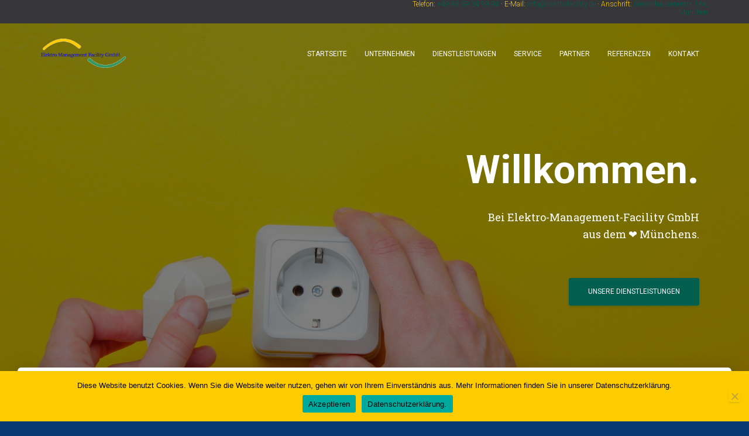

--- FILE ---
content_type: text/html; charset=UTF-8
request_url: https://elektro-facility.de/
body_size: 66371
content:
<!DOCTYPE html>
<html lang="de">

<head>
	<meta charset='UTF-8'>
	<meta name="viewport" content="width=device-width, initial-scale=1">
	<link rel="profile" href="http://gmpg.org/xfn/11">
		<meta name='robots' content='index, follow, max-image-preview:large, max-snippet:-1, max-video-preview:-1' />

	<!-- This site is optimized with the Yoast SEO plugin v26.6 - https://yoast.com/wordpress/plugins/seo/ -->
	<title>Willkommen. - Elektro-Management-Facility GmbH</title>
	<link rel="canonical" href="https://elektro-facility.de/" />
	<meta property="og:locale" content="de_DE" />
	<meta property="og:type" content="website" />
	<meta property="og:title" content="Willkommen. - Elektro-Management-Facility GmbH" />
	<meta property="og:description" content="Willkommen. Bei Elektro Management Facility GmbH." />
	<meta property="og:url" content="https://elektro-facility.de/" />
	<meta property="og:site_name" content="Elektro-Management-Facility GmbH" />
	<meta property="article:modified_time" content="2020-07-14T18:48:00+00:00" />
	<meta name="twitter:card" content="summary_large_image" />
	<script type="application/ld+json" class="yoast-schema-graph">{"@context":"https://schema.org","@graph":[{"@type":"WebPage","@id":"https://elektro-facility.de/","url":"https://elektro-facility.de/","name":"Willkommen. - Elektro-Management-Facility GmbH","isPartOf":{"@id":"https://elektro-facility.de/#website"},"about":{"@id":"https://elektro-facility.de/#organization"},"datePublished":"2020-04-02T14:42:37+00:00","dateModified":"2020-07-14T18:48:00+00:00","breadcrumb":{"@id":"https://elektro-facility.de/#breadcrumb"},"inLanguage":"de","potentialAction":[{"@type":"ReadAction","target":["https://elektro-facility.de/"]}]},{"@type":"BreadcrumbList","@id":"https://elektro-facility.de/#breadcrumb","itemListElement":[{"@type":"ListItem","position":1,"name":"Startseite"}]},{"@type":"WebSite","@id":"https://elektro-facility.de/#website","url":"https://elektro-facility.de/","name":"Elektro Management Facility GmbH","description":"Ihr Partner für professionelle Elektrotechnik","publisher":{"@id":"https://elektro-facility.de/#organization"},"potentialAction":[{"@type":"SearchAction","target":{"@type":"EntryPoint","urlTemplate":"https://elektro-facility.de/?s={search_term_string}"},"query-input":{"@type":"PropertyValueSpecification","valueRequired":true,"valueName":"search_term_string"}}],"inLanguage":"de"},{"@type":"Organization","@id":"https://elektro-facility.de/#organization","name":"Elektro Management Facility GmbH","url":"https://elektro-facility.de/","logo":{"@type":"ImageObject","inLanguage":"de","@id":"https://elektro-facility.de/#/schema/logo/image/","url":"https://elektro-facility.de/wp-content/uploads/2020/04/wp_emf_logo_2_200px.png","contentUrl":"https://elektro-facility.de/wp-content/uploads/2020/04/wp_emf_logo_2_200px.png","width":200,"height":69,"caption":"Elektro Management Facility GmbH"},"image":{"@id":"https://elektro-facility.de/#/schema/logo/image/"}}]}</script>
	<!-- / Yoast SEO plugin. -->


<link rel='dns-prefetch' href='//fonts.googleapis.com' />
<link rel="alternate" type="application/rss+xml" title="Elektro-Management-Facility GmbH &raquo; Feed" href="https://elektro-facility.de/feed/" />
<link rel="alternate" type="application/rss+xml" title="Elektro-Management-Facility GmbH &raquo; Kommentar-Feed" href="https://elektro-facility.de/comments/feed/" />
<link rel="alternate" title="oEmbed (JSON)" type="application/json+oembed" href="https://elektro-facility.de/wp-json/oembed/1.0/embed?url=https%3A%2F%2Felektro-facility.de%2F" />
<link rel="alternate" title="oEmbed (XML)" type="text/xml+oembed" href="https://elektro-facility.de/wp-json/oembed/1.0/embed?url=https%3A%2F%2Felektro-facility.de%2F&#038;format=xml" />
<style id='wp-img-auto-sizes-contain-inline-css' type='text/css'>
img:is([sizes=auto i],[sizes^="auto," i]){contain-intrinsic-size:3000px 1500px}
/*# sourceURL=wp-img-auto-sizes-contain-inline-css */
</style>
<style id='wp-emoji-styles-inline-css' type='text/css'>

	img.wp-smiley, img.emoji {
		display: inline !important;
		border: none !important;
		box-shadow: none !important;
		height: 1em !important;
		width: 1em !important;
		margin: 0 0.07em !important;
		vertical-align: -0.1em !important;
		background: none !important;
		padding: 0 !important;
	}
/*# sourceURL=wp-emoji-styles-inline-css */
</style>
<style id='wp-block-library-inline-css' type='text/css'>
:root{--wp-block-synced-color:#7a00df;--wp-block-synced-color--rgb:122,0,223;--wp-bound-block-color:var(--wp-block-synced-color);--wp-editor-canvas-background:#ddd;--wp-admin-theme-color:#007cba;--wp-admin-theme-color--rgb:0,124,186;--wp-admin-theme-color-darker-10:#006ba1;--wp-admin-theme-color-darker-10--rgb:0,107,160.5;--wp-admin-theme-color-darker-20:#005a87;--wp-admin-theme-color-darker-20--rgb:0,90,135;--wp-admin-border-width-focus:2px}@media (min-resolution:192dpi){:root{--wp-admin-border-width-focus:1.5px}}.wp-element-button{cursor:pointer}:root .has-very-light-gray-background-color{background-color:#eee}:root .has-very-dark-gray-background-color{background-color:#313131}:root .has-very-light-gray-color{color:#eee}:root .has-very-dark-gray-color{color:#313131}:root .has-vivid-green-cyan-to-vivid-cyan-blue-gradient-background{background:linear-gradient(135deg,#00d084,#0693e3)}:root .has-purple-crush-gradient-background{background:linear-gradient(135deg,#34e2e4,#4721fb 50%,#ab1dfe)}:root .has-hazy-dawn-gradient-background{background:linear-gradient(135deg,#faaca8,#dad0ec)}:root .has-subdued-olive-gradient-background{background:linear-gradient(135deg,#fafae1,#67a671)}:root .has-atomic-cream-gradient-background{background:linear-gradient(135deg,#fdd79a,#004a59)}:root .has-nightshade-gradient-background{background:linear-gradient(135deg,#330968,#31cdcf)}:root .has-midnight-gradient-background{background:linear-gradient(135deg,#020381,#2874fc)}:root{--wp--preset--font-size--normal:16px;--wp--preset--font-size--huge:42px}.has-regular-font-size{font-size:1em}.has-larger-font-size{font-size:2.625em}.has-normal-font-size{font-size:var(--wp--preset--font-size--normal)}.has-huge-font-size{font-size:var(--wp--preset--font-size--huge)}.has-text-align-center{text-align:center}.has-text-align-left{text-align:left}.has-text-align-right{text-align:right}.has-fit-text{white-space:nowrap!important}#end-resizable-editor-section{display:none}.aligncenter{clear:both}.items-justified-left{justify-content:flex-start}.items-justified-center{justify-content:center}.items-justified-right{justify-content:flex-end}.items-justified-space-between{justify-content:space-between}.screen-reader-text{border:0;clip-path:inset(50%);height:1px;margin:-1px;overflow:hidden;padding:0;position:absolute;width:1px;word-wrap:normal!important}.screen-reader-text:focus{background-color:#ddd;clip-path:none;color:#444;display:block;font-size:1em;height:auto;left:5px;line-height:normal;padding:15px 23px 14px;text-decoration:none;top:5px;width:auto;z-index:100000}html :where(.has-border-color){border-style:solid}html :where([style*=border-top-color]){border-top-style:solid}html :where([style*=border-right-color]){border-right-style:solid}html :where([style*=border-bottom-color]){border-bottom-style:solid}html :where([style*=border-left-color]){border-left-style:solid}html :where([style*=border-width]){border-style:solid}html :where([style*=border-top-width]){border-top-style:solid}html :where([style*=border-right-width]){border-right-style:solid}html :where([style*=border-bottom-width]){border-bottom-style:solid}html :where([style*=border-left-width]){border-left-style:solid}html :where(img[class*=wp-image-]){height:auto;max-width:100%}:where(figure){margin:0 0 1em}html :where(.is-position-sticky){--wp-admin--admin-bar--position-offset:var(--wp-admin--admin-bar--height,0px)}@media screen and (max-width:600px){html :where(.is-position-sticky){--wp-admin--admin-bar--position-offset:0px}}

/*# sourceURL=wp-block-library-inline-css */
</style><style id='global-styles-inline-css' type='text/css'>
:root{--wp--preset--aspect-ratio--square: 1;--wp--preset--aspect-ratio--4-3: 4/3;--wp--preset--aspect-ratio--3-4: 3/4;--wp--preset--aspect-ratio--3-2: 3/2;--wp--preset--aspect-ratio--2-3: 2/3;--wp--preset--aspect-ratio--16-9: 16/9;--wp--preset--aspect-ratio--9-16: 9/16;--wp--preset--color--black: #000000;--wp--preset--color--cyan-bluish-gray: #abb8c3;--wp--preset--color--white: #ffffff;--wp--preset--color--pale-pink: #f78da7;--wp--preset--color--vivid-red: #cf2e2e;--wp--preset--color--luminous-vivid-orange: #ff6900;--wp--preset--color--luminous-vivid-amber: #fcb900;--wp--preset--color--light-green-cyan: #7bdcb5;--wp--preset--color--vivid-green-cyan: #00d084;--wp--preset--color--pale-cyan-blue: #8ed1fc;--wp--preset--color--vivid-cyan-blue: #0693e3;--wp--preset--color--vivid-purple: #9b51e0;--wp--preset--color--accent: #005f4e;--wp--preset--color--background-color: #063971;--wp--preset--color--header-gradient: #ffcc00;--wp--preset--gradient--vivid-cyan-blue-to-vivid-purple: linear-gradient(135deg,rgb(6,147,227) 0%,rgb(155,81,224) 100%);--wp--preset--gradient--light-green-cyan-to-vivid-green-cyan: linear-gradient(135deg,rgb(122,220,180) 0%,rgb(0,208,130) 100%);--wp--preset--gradient--luminous-vivid-amber-to-luminous-vivid-orange: linear-gradient(135deg,rgb(252,185,0) 0%,rgb(255,105,0) 100%);--wp--preset--gradient--luminous-vivid-orange-to-vivid-red: linear-gradient(135deg,rgb(255,105,0) 0%,rgb(207,46,46) 100%);--wp--preset--gradient--very-light-gray-to-cyan-bluish-gray: linear-gradient(135deg,rgb(238,238,238) 0%,rgb(169,184,195) 100%);--wp--preset--gradient--cool-to-warm-spectrum: linear-gradient(135deg,rgb(74,234,220) 0%,rgb(151,120,209) 20%,rgb(207,42,186) 40%,rgb(238,44,130) 60%,rgb(251,105,98) 80%,rgb(254,248,76) 100%);--wp--preset--gradient--blush-light-purple: linear-gradient(135deg,rgb(255,206,236) 0%,rgb(152,150,240) 100%);--wp--preset--gradient--blush-bordeaux: linear-gradient(135deg,rgb(254,205,165) 0%,rgb(254,45,45) 50%,rgb(107,0,62) 100%);--wp--preset--gradient--luminous-dusk: linear-gradient(135deg,rgb(255,203,112) 0%,rgb(199,81,192) 50%,rgb(65,88,208) 100%);--wp--preset--gradient--pale-ocean: linear-gradient(135deg,rgb(255,245,203) 0%,rgb(182,227,212) 50%,rgb(51,167,181) 100%);--wp--preset--gradient--electric-grass: linear-gradient(135deg,rgb(202,248,128) 0%,rgb(113,206,126) 100%);--wp--preset--gradient--midnight: linear-gradient(135deg,rgb(2,3,129) 0%,rgb(40,116,252) 100%);--wp--preset--font-size--small: 13px;--wp--preset--font-size--medium: 20px;--wp--preset--font-size--large: 36px;--wp--preset--font-size--x-large: 42px;--wp--preset--spacing--20: 0.44rem;--wp--preset--spacing--30: 0.67rem;--wp--preset--spacing--40: 1rem;--wp--preset--spacing--50: 1.5rem;--wp--preset--spacing--60: 2.25rem;--wp--preset--spacing--70: 3.38rem;--wp--preset--spacing--80: 5.06rem;--wp--preset--shadow--natural: 6px 6px 9px rgba(0, 0, 0, 0.2);--wp--preset--shadow--deep: 12px 12px 50px rgba(0, 0, 0, 0.4);--wp--preset--shadow--sharp: 6px 6px 0px rgba(0, 0, 0, 0.2);--wp--preset--shadow--outlined: 6px 6px 0px -3px rgb(255, 255, 255), 6px 6px rgb(0, 0, 0);--wp--preset--shadow--crisp: 6px 6px 0px rgb(0, 0, 0);}:root :where(.is-layout-flow) > :first-child{margin-block-start: 0;}:root :where(.is-layout-flow) > :last-child{margin-block-end: 0;}:root :where(.is-layout-flow) > *{margin-block-start: 24px;margin-block-end: 0;}:root :where(.is-layout-constrained) > :first-child{margin-block-start: 0;}:root :where(.is-layout-constrained) > :last-child{margin-block-end: 0;}:root :where(.is-layout-constrained) > *{margin-block-start: 24px;margin-block-end: 0;}:root :where(.is-layout-flex){gap: 24px;}:root :where(.is-layout-grid){gap: 24px;}body .is-layout-flex{display: flex;}.is-layout-flex{flex-wrap: wrap;align-items: center;}.is-layout-flex > :is(*, div){margin: 0;}body .is-layout-grid{display: grid;}.is-layout-grid > :is(*, div){margin: 0;}.has-black-color{color: var(--wp--preset--color--black) !important;}.has-cyan-bluish-gray-color{color: var(--wp--preset--color--cyan-bluish-gray) !important;}.has-white-color{color: var(--wp--preset--color--white) !important;}.has-pale-pink-color{color: var(--wp--preset--color--pale-pink) !important;}.has-vivid-red-color{color: var(--wp--preset--color--vivid-red) !important;}.has-luminous-vivid-orange-color{color: var(--wp--preset--color--luminous-vivid-orange) !important;}.has-luminous-vivid-amber-color{color: var(--wp--preset--color--luminous-vivid-amber) !important;}.has-light-green-cyan-color{color: var(--wp--preset--color--light-green-cyan) !important;}.has-vivid-green-cyan-color{color: var(--wp--preset--color--vivid-green-cyan) !important;}.has-pale-cyan-blue-color{color: var(--wp--preset--color--pale-cyan-blue) !important;}.has-vivid-cyan-blue-color{color: var(--wp--preset--color--vivid-cyan-blue) !important;}.has-vivid-purple-color{color: var(--wp--preset--color--vivid-purple) !important;}.has-accent-color{color: var(--wp--preset--color--accent) !important;}.has-background-color-color{color: var(--wp--preset--color--background-color) !important;}.has-header-gradient-color{color: var(--wp--preset--color--header-gradient) !important;}.has-black-background-color{background-color: var(--wp--preset--color--black) !important;}.has-cyan-bluish-gray-background-color{background-color: var(--wp--preset--color--cyan-bluish-gray) !important;}.has-white-background-color{background-color: var(--wp--preset--color--white) !important;}.has-pale-pink-background-color{background-color: var(--wp--preset--color--pale-pink) !important;}.has-vivid-red-background-color{background-color: var(--wp--preset--color--vivid-red) !important;}.has-luminous-vivid-orange-background-color{background-color: var(--wp--preset--color--luminous-vivid-orange) !important;}.has-luminous-vivid-amber-background-color{background-color: var(--wp--preset--color--luminous-vivid-amber) !important;}.has-light-green-cyan-background-color{background-color: var(--wp--preset--color--light-green-cyan) !important;}.has-vivid-green-cyan-background-color{background-color: var(--wp--preset--color--vivid-green-cyan) !important;}.has-pale-cyan-blue-background-color{background-color: var(--wp--preset--color--pale-cyan-blue) !important;}.has-vivid-cyan-blue-background-color{background-color: var(--wp--preset--color--vivid-cyan-blue) !important;}.has-vivid-purple-background-color{background-color: var(--wp--preset--color--vivid-purple) !important;}.has-accent-background-color{background-color: var(--wp--preset--color--accent) !important;}.has-background-color-background-color{background-color: var(--wp--preset--color--background-color) !important;}.has-header-gradient-background-color{background-color: var(--wp--preset--color--header-gradient) !important;}.has-black-border-color{border-color: var(--wp--preset--color--black) !important;}.has-cyan-bluish-gray-border-color{border-color: var(--wp--preset--color--cyan-bluish-gray) !important;}.has-white-border-color{border-color: var(--wp--preset--color--white) !important;}.has-pale-pink-border-color{border-color: var(--wp--preset--color--pale-pink) !important;}.has-vivid-red-border-color{border-color: var(--wp--preset--color--vivid-red) !important;}.has-luminous-vivid-orange-border-color{border-color: var(--wp--preset--color--luminous-vivid-orange) !important;}.has-luminous-vivid-amber-border-color{border-color: var(--wp--preset--color--luminous-vivid-amber) !important;}.has-light-green-cyan-border-color{border-color: var(--wp--preset--color--light-green-cyan) !important;}.has-vivid-green-cyan-border-color{border-color: var(--wp--preset--color--vivid-green-cyan) !important;}.has-pale-cyan-blue-border-color{border-color: var(--wp--preset--color--pale-cyan-blue) !important;}.has-vivid-cyan-blue-border-color{border-color: var(--wp--preset--color--vivid-cyan-blue) !important;}.has-vivid-purple-border-color{border-color: var(--wp--preset--color--vivid-purple) !important;}.has-accent-border-color{border-color: var(--wp--preset--color--accent) !important;}.has-background-color-border-color{border-color: var(--wp--preset--color--background-color) !important;}.has-header-gradient-border-color{border-color: var(--wp--preset--color--header-gradient) !important;}.has-vivid-cyan-blue-to-vivid-purple-gradient-background{background: var(--wp--preset--gradient--vivid-cyan-blue-to-vivid-purple) !important;}.has-light-green-cyan-to-vivid-green-cyan-gradient-background{background: var(--wp--preset--gradient--light-green-cyan-to-vivid-green-cyan) !important;}.has-luminous-vivid-amber-to-luminous-vivid-orange-gradient-background{background: var(--wp--preset--gradient--luminous-vivid-amber-to-luminous-vivid-orange) !important;}.has-luminous-vivid-orange-to-vivid-red-gradient-background{background: var(--wp--preset--gradient--luminous-vivid-orange-to-vivid-red) !important;}.has-very-light-gray-to-cyan-bluish-gray-gradient-background{background: var(--wp--preset--gradient--very-light-gray-to-cyan-bluish-gray) !important;}.has-cool-to-warm-spectrum-gradient-background{background: var(--wp--preset--gradient--cool-to-warm-spectrum) !important;}.has-blush-light-purple-gradient-background{background: var(--wp--preset--gradient--blush-light-purple) !important;}.has-blush-bordeaux-gradient-background{background: var(--wp--preset--gradient--blush-bordeaux) !important;}.has-luminous-dusk-gradient-background{background: var(--wp--preset--gradient--luminous-dusk) !important;}.has-pale-ocean-gradient-background{background: var(--wp--preset--gradient--pale-ocean) !important;}.has-electric-grass-gradient-background{background: var(--wp--preset--gradient--electric-grass) !important;}.has-midnight-gradient-background{background: var(--wp--preset--gradient--midnight) !important;}.has-small-font-size{font-size: var(--wp--preset--font-size--small) !important;}.has-medium-font-size{font-size: var(--wp--preset--font-size--medium) !important;}.has-large-font-size{font-size: var(--wp--preset--font-size--large) !important;}.has-x-large-font-size{font-size: var(--wp--preset--font-size--x-large) !important;}
/*# sourceURL=global-styles-inline-css */
</style>
<style id='core-block-supports-inline-css' type='text/css'>
.wp-elements-3bab1cd0155487892de2165f0dfa0495 a:where(:not(.wp-element-button)){color:var(--wp--preset--color--header-gradient);}
/*# sourceURL=core-block-supports-inline-css */
</style>

<style id='classic-theme-styles-inline-css' type='text/css'>
/*! This file is auto-generated */
.wp-block-button__link{color:#fff;background-color:#32373c;border-radius:9999px;box-shadow:none;text-decoration:none;padding:calc(.667em + 2px) calc(1.333em + 2px);font-size:1.125em}.wp-block-file__button{background:#32373c;color:#fff;text-decoration:none}
/*# sourceURL=/wp-includes/css/classic-themes.min.css */
</style>
<link rel='stylesheet' id='cookie-notice-front-css' href='https://elektro-facility.de/wp-content/plugins/cookie-notice/css/front.min.css?ver=2.5.11' type='text/css' media='all' />
<link rel='stylesheet' id='hestia-clients-bar-css' href='https://elektro-facility.de/wp-content/plugins/themeisle-companion/obfx_modules/companion-legacy/assets/css/hestia/clients-bar.css?ver=3.0.3' type='text/css' media='all' />
<link rel='stylesheet' id='bootstrap-css' href='https://elektro-facility.de/wp-content/themes/hestia/assets/bootstrap/css/bootstrap.min.css?ver=1.0.2' type='text/css' media='all' />
<link rel='stylesheet' id='hestia-font-sizes-css' href='https://elektro-facility.de/wp-content/themes/hestia/assets/css/font-sizes.min.css?ver=3.3.3' type='text/css' media='all' />
<link rel='stylesheet' id='hestia_style-css' href='https://elektro-facility.de/wp-content/themes/hestia/style.min.css?ver=3.3.3' type='text/css' media='all' />
<style id='hestia_style-inline-css' type='text/css'>
div.wpforms-container-full .wpforms-form div.wpforms-field input.wpforms-error{border:none}div.wpforms-container .wpforms-form input[type=date],div.wpforms-container .wpforms-form input[type=datetime],div.wpforms-container .wpforms-form input[type=datetime-local],div.wpforms-container .wpforms-form input[type=email],div.wpforms-container .wpforms-form input[type=month],div.wpforms-container .wpforms-form input[type=number],div.wpforms-container .wpforms-form input[type=password],div.wpforms-container .wpforms-form input[type=range],div.wpforms-container .wpforms-form input[type=search],div.wpforms-container .wpforms-form input[type=tel],div.wpforms-container .wpforms-form input[type=text],div.wpforms-container .wpforms-form input[type=time],div.wpforms-container .wpforms-form input[type=url],div.wpforms-container .wpforms-form input[type=week],div.wpforms-container .wpforms-form select,div.wpforms-container .wpforms-form textarea,.nf-form-cont input:not([type=button]),div.wpforms-container .wpforms-form .form-group.is-focused .form-control{box-shadow:none}div.wpforms-container .wpforms-form input[type=date],div.wpforms-container .wpforms-form input[type=datetime],div.wpforms-container .wpforms-form input[type=datetime-local],div.wpforms-container .wpforms-form input[type=email],div.wpforms-container .wpforms-form input[type=month],div.wpforms-container .wpforms-form input[type=number],div.wpforms-container .wpforms-form input[type=password],div.wpforms-container .wpforms-form input[type=range],div.wpforms-container .wpforms-form input[type=search],div.wpforms-container .wpforms-form input[type=tel],div.wpforms-container .wpforms-form input[type=text],div.wpforms-container .wpforms-form input[type=time],div.wpforms-container .wpforms-form input[type=url],div.wpforms-container .wpforms-form input[type=week],div.wpforms-container .wpforms-form select,div.wpforms-container .wpforms-form textarea,.nf-form-cont input:not([type=button]){background-image:linear-gradient(#9c27b0,#9c27b0),linear-gradient(#d2d2d2,#d2d2d2);float:none;border:0;border-radius:0;background-color:transparent;background-repeat:no-repeat;background-position:center bottom,center calc(100% - 1px);background-size:0 2px,100% 1px;font-weight:400;transition:background 0s ease-out}div.wpforms-container .wpforms-form .form-group.is-focused .form-control{outline:none;background-size:100% 2px,100% 1px;transition-duration:0.3s}div.wpforms-container .wpforms-form input[type=date].form-control,div.wpforms-container .wpforms-form input[type=datetime].form-control,div.wpforms-container .wpforms-form input[type=datetime-local].form-control,div.wpforms-container .wpforms-form input[type=email].form-control,div.wpforms-container .wpforms-form input[type=month].form-control,div.wpforms-container .wpforms-form input[type=number].form-control,div.wpforms-container .wpforms-form input[type=password].form-control,div.wpforms-container .wpforms-form input[type=range].form-control,div.wpforms-container .wpforms-form input[type=search].form-control,div.wpforms-container .wpforms-form input[type=tel].form-control,div.wpforms-container .wpforms-form input[type=text].form-control,div.wpforms-container .wpforms-form input[type=time].form-control,div.wpforms-container .wpforms-form input[type=url].form-control,div.wpforms-container .wpforms-form input[type=week].form-control,div.wpforms-container .wpforms-form select.form-control,div.wpforms-container .wpforms-form textarea.form-control{border:none;padding:7px 0;font-size:14px}div.wpforms-container .wpforms-form .wpforms-field-select select{border-radius:3px}div.wpforms-container .wpforms-form .wpforms-field-number input[type=number]{background-image:none;border-radius:3px}div.wpforms-container .wpforms-form button[type=submit].wpforms-submit,div.wpforms-container .wpforms-form button[type=submit].wpforms-submit:hover{color:#fff;border:none}.home div.wpforms-container-full .wpforms-form{margin-left:15px;margin-right:15px}div.wpforms-container-full .wpforms-form .wpforms-field{padding:0 0 24px 0 !important}div.wpforms-container-full .wpforms-form .wpforms-submit-container{text-align:right}div.wpforms-container-full .wpforms-form .wpforms-submit-container button{text-transform:uppercase}div.wpforms-container-full .wpforms-form textarea{border:none !important}div.wpforms-container-full .wpforms-form textarea:focus{border-width:0 !important}.home div.wpforms-container .wpforms-form textarea{background-image:linear-gradient(#9c27b0,#9c27b0),linear-gradient(#d2d2d2,#d2d2d2);background-color:transparent;background-repeat:no-repeat;background-position:center bottom,center calc(100% - 1px);background-size:0 2px,100% 1px}@media only screen and(max-width:768px){.wpforms-container-full .wpforms-form .wpforms-one-half,.wpforms-container-full .wpforms-form button{width:100% !important;margin-left:0 !important}.wpforms-container-full .wpforms-form .wpforms-submit-container{text-align:center}}div.wpforms-container .wpforms-form input:focus,div.wpforms-container .wpforms-form select:focus{border:none}
.hestia-top-bar,.hestia-top-bar .widget.widget_shopping_cart .cart_list{background-color:#363537}.hestia-top-bar .widget .label-floating input[type=search]:-webkit-autofill{-webkit-box-shadow:inset 0 0 0 9999px #363537}.hestia-top-bar,.hestia-top-bar .widget .label-floating input[type=search],.hestia-top-bar .widget.widget_search form.form-group:before,.hestia-top-bar .widget.widget_product_search form.form-group:before,.hestia-top-bar .widget.widget_shopping_cart:before{color:#fff}.hestia-top-bar .widget .label-floating input[type=search]{-webkit-text-fill-color:#fff !important}.hestia-top-bar div.widget.widget_shopping_cart:before,.hestia-top-bar .widget.widget_product_search form.form-group:before,.hestia-top-bar .widget.widget_search form.form-group:before{background-color:#fff}.hestia-top-bar a,.hestia-top-bar .top-bar-nav li a{color:#fff}.hestia-top-bar ul li a[href*="mailto:"]:before,.hestia-top-bar ul li a[href*="tel:"]:before{background-color:#fff}.hestia-top-bar a:hover,.hestia-top-bar .top-bar-nav li a:hover{color:#eee}.hestia-top-bar ul li:hover a[href*="mailto:"]:before,.hestia-top-bar ul li:hover a[href*="tel:"]:before{background-color:#eee}
footer.footer.footer-black{background:#323437}footer.footer.footer-black.footer-big{color:#fff}footer.footer.footer-black a{color:#fff}footer.footer.footer-black hr{border-color:#5e5e5e}.footer-big p,.widget,.widget code,.widget pre{color:#5e5e5e}
:root{--hestia-primary-color:#005f4e}a,.navbar .dropdown-menu li:hover>a,.navbar .dropdown-menu li:focus>a,.navbar .dropdown-menu li:active>a,.navbar .navbar-nav>li .dropdown-menu li:hover>a,body:not(.home) .navbar-default .navbar-nav>.active:not(.btn)>a,body:not(.home) .navbar-default .navbar-nav>.active:not(.btn)>a:hover,body:not(.home) .navbar-default .navbar-nav>.active:not(.btn)>a:focus,a:hover,.card-blog a.moretag:hover,.card-blog a.more-link:hover,.widget a:hover,.has-text-color.has-accent-color,p.has-text-color a{color:#005f4e}.svg-text-color{fill:#005f4e}.pagination span.current,.pagination span.current:focus,.pagination span.current:hover{border-color:#005f4e}button,button:hover,.woocommerce .track_order button[type="submit"],.woocommerce .track_order button[type="submit"]:hover,div.wpforms-container .wpforms-form button[type=submit].wpforms-submit,div.wpforms-container .wpforms-form button[type=submit].wpforms-submit:hover,input[type="button"],input[type="button"]:hover,input[type="submit"],input[type="submit"]:hover,input#searchsubmit,.pagination span.current,.pagination span.current:focus,.pagination span.current:hover,.btn.btn-primary,.btn.btn-primary:link,.btn.btn-primary:hover,.btn.btn-primary:focus,.btn.btn-primary:active,.btn.btn-primary.active,.btn.btn-primary.active:focus,.btn.btn-primary.active:hover,.btn.btn-primary:active:hover,.btn.btn-primary:active:focus,.btn.btn-primary:active:hover,.hestia-sidebar-open.btn.btn-rose,.hestia-sidebar-close.btn.btn-rose,.hestia-sidebar-open.btn.btn-rose:hover,.hestia-sidebar-close.btn.btn-rose:hover,.hestia-sidebar-open.btn.btn-rose:focus,.hestia-sidebar-close.btn.btn-rose:focus,.label.label-primary,.hestia-work .portfolio-item:nth-child(6n+1) .label,.nav-cart .nav-cart-content .widget .buttons .button,.has-accent-background-color[class*="has-background"]{background-color:#005f4e}@media(max-width:768px){.navbar-default .navbar-nav>li>a:hover,.navbar-default .navbar-nav>li>a:focus,.navbar .navbar-nav .dropdown .dropdown-menu li a:hover,.navbar .navbar-nav .dropdown .dropdown-menu li a:focus,.navbar button.navbar-toggle:hover,.navbar .navbar-nav li:hover>a i{color:#005f4e}}body:not(.woocommerce-page) button:not([class^="fl-"]):not(.hestia-scroll-to-top):not(.navbar-toggle):not(.close),body:not(.woocommerce-page) .button:not([class^="fl-"]):not(hestia-scroll-to-top):not(.navbar-toggle):not(.add_to_cart_button):not(.product_type_grouped):not(.product_type_external),div.wpforms-container .wpforms-form button[type=submit].wpforms-submit,input[type="submit"],input[type="button"],.btn.btn-primary,.widget_product_search button[type="submit"],.hestia-sidebar-open.btn.btn-rose,.hestia-sidebar-close.btn.btn-rose,.everest-forms button[type=submit].everest-forms-submit-button{-webkit-box-shadow:0 2px 2px 0 rgba(0,95,78,0.14),0 3px 1px -2px rgba(0,95,78,0.2),0 1px 5px 0 rgba(0,95,78,0.12);box-shadow:0 2px 2px 0 rgba(0,95,78,0.14),0 3px 1px -2px rgba(0,95,78,0.2),0 1px 5px 0 rgba(0,95,78,0.12)}.card .header-primary,.card .content-primary,.everest-forms button[type=submit].everest-forms-submit-button{background:#005f4e}body:not(.woocommerce-page) .button:not([class^="fl-"]):not(.hestia-scroll-to-top):not(.navbar-toggle):not(.add_to_cart_button):hover,body:not(.woocommerce-page) button:not([class^="fl-"]):not(.hestia-scroll-to-top):not(.navbar-toggle):not(.close):hover,div.wpforms-container .wpforms-form button[type=submit].wpforms-submit:hover,input[type="submit"]:hover,input[type="button"]:hover,input#searchsubmit:hover,.widget_product_search button[type="submit"]:hover,.pagination span.current,.btn.btn-primary:hover,.btn.btn-primary:focus,.btn.btn-primary:active,.btn.btn-primary.active,.btn.btn-primary:active:focus,.btn.btn-primary:active:hover,.hestia-sidebar-open.btn.btn-rose:hover,.hestia-sidebar-close.btn.btn-rose:hover,.pagination span.current:hover,.everest-forms button[type=submit].everest-forms-submit-button:hover,.everest-forms button[type=submit].everest-forms-submit-button:focus,.everest-forms button[type=submit].everest-forms-submit-button:active{-webkit-box-shadow:0 14px 26px -12px rgba(0,95,78,0.42),0 4px 23px 0 rgba(0,0,0,0.12),0 8px 10px -5px rgba(0,95,78,0.2);box-shadow:0 14px 26px -12px rgba(0,95,78,0.42),0 4px 23px 0 rgba(0,0,0,0.12),0 8px 10px -5px rgba(0,95,78,0.2);color:#fff}.form-group.is-focused .form-control{background-image:-webkit-gradient(linear,left top,left bottom,from(#005f4e),to(#005f4e)),-webkit-gradient(linear,left top,left bottom,from(#d2d2d2),to(#d2d2d2));background-image:-webkit-linear-gradient(linear,left top,left bottom,from(#005f4e),to(#005f4e)),-webkit-linear-gradient(linear,left top,left bottom,from(#d2d2d2),to(#d2d2d2));background-image:linear-gradient(linear,left top,left bottom,from(#005f4e),to(#005f4e)),linear-gradient(linear,left top,left bottom,from(#d2d2d2),to(#d2d2d2))}.navbar:not(.navbar-transparent) li:not(.btn):hover>a,.navbar li.on-section:not(.btn)>a,.navbar.full-screen-menu.navbar-transparent li:not(.btn):hover>a,.navbar.full-screen-menu .navbar-toggle:hover,.navbar:not(.navbar-transparent) .nav-cart:hover,.navbar:not(.navbar-transparent) .hestia-toggle-search:hover{color:#005f4e}.header-filter-gradient{background:linear-gradient(45deg,rgba(255,204,0,1) 0,rgb(255,232,0) 100%)}.has-text-color.has-header-gradient-color{color:#fc0}.has-header-gradient-background-color[class*="has-background"]{background-color:#fc0}.has-text-color.has-background-color-color{color:#063971}.has-background-color-background-color[class*="has-background"]{background-color:#063971}
.btn.btn-primary:not(.colored-button):not(.btn-left):not(.btn-right):not(.btn-just-icon):not(.menu-item),input[type="submit"]:not(.search-submit),body:not(.woocommerce-account) .woocommerce .button.woocommerce-Button,.woocommerce .product button.button,.woocommerce .product button.button.alt,.woocommerce .product #respond input#submit,.woocommerce-cart .blog-post .woocommerce .cart-collaterals .cart_totals .checkout-button,.woocommerce-checkout #payment #place_order,.woocommerce-account.woocommerce-page button.button,.woocommerce .track_order button[type="submit"],.nav-cart .nav-cart-content .widget .buttons .button,.woocommerce a.button.wc-backward,body.woocommerce .wccm-catalog-item a.button,body.woocommerce a.wccm-button.button,form.woocommerce-form-coupon button.button,div.wpforms-container .wpforms-form button[type=submit].wpforms-submit,div.woocommerce a.button.alt,div.woocommerce table.my_account_orders .button,.btn.colored-button,.btn.btn-left,.btn.btn-right,.btn:not(.colored-button):not(.btn-left):not(.btn-right):not(.btn-just-icon):not(.menu-item):not(.hestia-sidebar-open):not(.hestia-sidebar-close){padding-top:15px;padding-bottom:15px;padding-left:33px;padding-right:33px}
:root{--hestia-button-border-radius:3px}.btn.btn-primary:not(.colored-button):not(.btn-left):not(.btn-right):not(.btn-just-icon):not(.menu-item),input[type="submit"]:not(.search-submit),body:not(.woocommerce-account) .woocommerce .button.woocommerce-Button,.woocommerce .product button.button,.woocommerce .product button.button.alt,.woocommerce .product #respond input#submit,.woocommerce-cart .blog-post .woocommerce .cart-collaterals .cart_totals .checkout-button,.woocommerce-checkout #payment #place_order,.woocommerce-account.woocommerce-page button.button,.woocommerce .track_order button[type="submit"],.nav-cart .nav-cart-content .widget .buttons .button,.woocommerce a.button.wc-backward,body.woocommerce .wccm-catalog-item a.button,body.woocommerce a.wccm-button.button,form.woocommerce-form-coupon button.button,div.wpforms-container .wpforms-form button[type=submit].wpforms-submit,div.woocommerce a.button.alt,div.woocommerce table.my_account_orders .button,input[type="submit"].search-submit,.hestia-view-cart-wrapper .added_to_cart.wc-forward,.woocommerce-product-search button,.woocommerce-cart .actions .button,#secondary div[id^=woocommerce_price_filter] .button,.woocommerce div[id^=woocommerce_widget_cart].widget .buttons .button,.searchform input[type=submit],.searchform button,.search-form:not(.media-toolbar-primary) input[type=submit],.search-form:not(.media-toolbar-primary) button,.woocommerce-product-search input[type=submit],.btn.colored-button,.btn.btn-left,.btn.btn-right,.btn:not(.colored-button):not(.btn-left):not(.btn-right):not(.btn-just-icon):not(.menu-item):not(.hestia-sidebar-open):not(.hestia-sidebar-close){border-radius:3px}
@media(min-width:769px){.page-header.header-small .hestia-title,.page-header.header-small .title,h1.hestia-title.title-in-content,.main article.section .has-title-font-size{font-size:42px}}
@media( min-width:480px){}@media( min-width:768px){}.hestia-scroll-to-top{border-radius :50%;background-color:#999}.hestia-scroll-to-top:hover{background-color:#999}.hestia-scroll-to-top:hover svg,.hestia-scroll-to-top:hover p{color:#fff}.hestia-scroll-to-top svg,.hestia-scroll-to-top p{color:#fff}
/*# sourceURL=hestia_style-inline-css */
</style>
<link rel='stylesheet' id='hestia_fonts-css' href='https://fonts.googleapis.com/css?family=Roboto%3A300%2C400%2C500%2C700%7CRoboto+Slab%3A400%2C700&#038;subset=latin%2Clatin-ext&#038;ver=3.3.3' type='text/css' media='all' />
<link rel='stylesheet' id='wp-block-heading-css' href='https://elektro-facility.de/wp-includes/blocks/heading/style.min.css?ver=6.9' type='text/css' media='all' />
<link rel='stylesheet' id='wp-block-paragraph-css' href='https://elektro-facility.de/wp-includes/blocks/paragraph/style.min.css?ver=6.9' type='text/css' media='all' />
<script type="text/javascript" id="cookie-notice-front-js-before">
/* <![CDATA[ */
var cnArgs = {"ajaxUrl":"https:\/\/elektro-facility.de\/wp-admin\/admin-ajax.php","nonce":"76ce6910c0","hideEffect":"fade","position":"bottom","onScroll":false,"onScrollOffset":100,"onClick":false,"cookieName":"cookie_notice_accepted","cookieTime":2592000,"cookieTimeRejected":2592000,"globalCookie":false,"redirection":false,"cache":false,"revokeCookies":false,"revokeCookiesOpt":"automatic"};

//# sourceURL=cookie-notice-front-js-before
/* ]]> */
</script>
<script type="text/javascript" src="https://elektro-facility.de/wp-content/plugins/cookie-notice/js/front.min.js?ver=2.5.11" id="cookie-notice-front-js"></script>
<script type="text/javascript" src="https://elektro-facility.de/wp-includes/js/jquery/jquery.min.js?ver=3.7.1" id="jquery-core-js"></script>
<script type="text/javascript" src="https://elektro-facility.de/wp-includes/js/jquery/jquery-migrate.min.js?ver=3.4.1" id="jquery-migrate-js"></script>
<link rel="https://api.w.org/" href="https://elektro-facility.de/wp-json/" /><link rel="alternate" title="JSON" type="application/json" href="https://elektro-facility.de/wp-json/wp/v2/pages/24" /><link rel="EditURI" type="application/rsd+xml" title="RSD" href="https://elektro-facility.de/xmlrpc.php?rsd" />
<meta name="generator" content="WordPress 6.9" />
<link rel='shortlink' href='https://elektro-facility.de/' />
<!-- Enter your scripts here --><style type="text/css" id="custom-background-css">
body.custom-background { background-color: #063971; }
</style>
	<link rel="icon" href="https://elektro-facility.de/wp-content/uploads/2025/10/cropped-nc_favicon_2025-e1759562345827-1-32x32.png" sizes="32x32" />
<link rel="icon" href="https://elektro-facility.de/wp-content/uploads/2025/10/cropped-nc_favicon_2025-e1759562345827-1-192x192.png" sizes="192x192" />
<link rel="apple-touch-icon" href="https://elektro-facility.de/wp-content/uploads/2025/10/cropped-nc_favicon_2025-e1759562345827-1-180x180.png" />
<meta name="msapplication-TileImage" content="https://elektro-facility.de/wp-content/uploads/2025/10/cropped-nc_favicon_2025-e1759562345827-1-270x270.png" />
<link rel='stylesheet' id='font-awesome-5-all-css' href='https://elektro-facility.de/wp-content/themes/hestia/assets/font-awesome/css/all.min.css?ver=1.0.2' type='text/css' media='all' />
<link rel='stylesheet' id='font-awesome-4-shim-css' href='https://elektro-facility.de/wp-content/themes/hestia/assets/font-awesome/css/v4-shims.min.css?ver=1.0.2' type='text/css' media='all' />
<link rel='stylesheet' id='wpforms-classic-full-css' href='https://elektro-facility.de/wp-content/plugins/wpforms-lite/assets/css/frontend/classic/wpforms-full.min.css?ver=1.9.8.7' type='text/css' media='all' />
</head>

<body class="home wp-singular page-template-default page page-id-24 custom-background wp-custom-logo wp-theme-hestia cookies-not-set blog-post header-layout-default">
		<div class="wrapper ">
		<header class="header header-with-topbar">
			<div style="display: none"></div><div class="hestia-top-bar">		<div class="container">
			<div class="row">
									<div class="pull-right col-md-6">
						<div id="block-3" class="widget widget_block widget_text">
<p class="has-header-gradient-color has-text-color has-link-color wp-elements-3bab1cd0155487892de2165f0dfa0495">Telefon: <a href="https://elektro-facility.de/l/tel">+49 89 69 34 99 94</a> · E-Mail: <a href="https://elektro-facility.de/l/mail">info@elektro-facility.de</a> · Anschrift: <a href="https://elektro-facility.de/l/adresse">Geisenhausenerstr. 16a, München</a></p>
</div>					</div>
									<div class="pull-left col-md-6 top-widgets-placeholder">
									</div>
			</div><!-- /.row -->
		</div><!-- /.container -->
		</div>		<nav class="navbar navbar-default  navbar-color-on-scroll navbar-transparent hestia_left header-with-topbar navbar-fixed-top">
						<div class="container">
						<div class="navbar-header">
			<div class="title-logo-wrapper">
				<a class="navbar-brand" href="https://elektro-facility.de/"
						title="Elektro-Management-Facility GmbH">
					<img  src="https://elektro-facility.de/wp-content/uploads/2020/04/wp_emf_logo_2_200px.png" alt="Elektro-Management-Facility GmbH" width="200" height="69"></a>
			</div>
								<div class="navbar-toggle-wrapper">
						<button type="button" class="navbar-toggle" data-toggle="collapse" data-target="#main-navigation">
								<span class="icon-bar"></span><span class="icon-bar"></span><span class="icon-bar"></span>				<span class="sr-only">Navigation umschalten</span>
			</button>
					</div>
				</div>
		<div id="main-navigation" class="collapse navbar-collapse"><ul id="menu-hauptmenue" class="nav navbar-nav"><li id="menu-item-13" class="menu-item menu-item-type-custom menu-item-object-custom current-menu-item current_page_item menu-item-home menu-item-13 active"><a title="Startseite" href="https://elektro-facility.de/">Startseite</a></li>
<li id="menu-item-60" class="menu-item menu-item-type-post_type menu-item-object-page menu-item-60"><a title="Unternehmen" href="https://elektro-facility.de/unternehmen/">Unternehmen</a></li>
<li id="menu-item-61" class="menu-item menu-item-type-post_type menu-item-object-page menu-item-61"><a title="Dienstleistungen" href="https://elektro-facility.de/dienstleistungen/">Dienstleistungen</a></li>
<li id="menu-item-62" class="menu-item menu-item-type-post_type menu-item-object-page menu-item-62"><a title="Service" href="https://elektro-facility.de/service/">Service</a></li>
<li id="menu-item-63" class="menu-item menu-item-type-post_type menu-item-object-page menu-item-63"><a title="Partner" href="https://elektro-facility.de/partner/">Partner</a></li>
<li id="menu-item-64" class="menu-item menu-item-type-post_type menu-item-object-page menu-item-64"><a title="Referenzen" href="https://elektro-facility.de/referenzen/">Referenzen</a></li>
<li id="menu-item-417" class="menu-item menu-item-type-custom menu-item-object-custom current-menu-item current_page_item menu-item-home menu-item-417 active"><a title="Kontakt" href="https://elektro-facility.de/#contact">Kontakt</a></li>
</ul></div>			</div>
					</nav>
				</header>
		<div id="carousel-hestia-generic" class="carousel slide" data-ride="carousel" 
				>
			<div class="carousel slide" data-ride="carousel">
				<div class="carousel-inner">
					
		<div class="item active">
			<div class="page-header">
				
				<div class="container">
										<div class="row hestia-big-title-content">
						<div class="big-title-sidebar-wrapper  col-md-5  hestia-slider-alignment-right "></div>		<div class="
		 big-title-slider-content text-right col-md-7 margin-left-auto 		">
							<h1 class="hestia-title">Willkommen.</h1>
										<span class="sub-title">Bei Elektro-Management-Facility GmbH<BR>aus dem ❤ Münchens.</span>
										<div class="buttons">
					<a href="/dienstleistungen"
							title="Unsere Dienstleistungen"
							class="btn btn-primary"  >Unsere Dienstleistungen</a>
									</div>
					</div>
							</div>
									</div><!-- /.container -->

				<div class="header-filter"
					style="background-image: url(https://elektro-facility.de/wp-content/uploads/2020/04/AdobeStock_268746838-scaled.jpeg)"				></div><!-- /.header-filter -->
							</div><!-- /.page-header -->
		</div>
						</div>
			</div>
		</div>
			<div class="main  main-raised ">
				<section class="hestia-features " id="features" data-sorder="hestia_features" >
						<div class="container">
									<div class="row">
						<div class="col-md-8 col-md-offset-2 hestia-features-title-area">
							<h2 class="hestia-title">Das zeichnet uns aus.</h2>						</div>
					</div>
							<div class="hestia-features-content">
		<div class="row">				<div class="col-xs-12 col-md-4 feature-box">
					<div class="hestia-info">
						<a href="/unternehmen">									<div class="icon" style="color:#ffcc00">
										<i class="fas fa-chart-area"></i>
									</div>
																								<h4 class="info-title">Zufriedenheit ist unser Ziel.</h4>
																				</a>
																<p>Zuverlässigkeit, Qualität, Schnelligkeit, Flexibilität, Termintreue und ein hohes Maß an Engagement sind wesentliche Eigenschaften, die unser Unternehmen kennzeichnen.<br /><br />Die Arbeit ist für uns erst getan, wenn Sie zufrieden sind.<br /></p>
											</div>
				</div>
								<div class="col-xs-12 col-md-4 feature-box">
					<div class="hestia-info">
						<a href="/partner">									<div class="icon" style="color:#339966">
										<i class="fa fa-user-friends"></i>
									</div>
																								<h4 class="info-title">Starke Partner.</h4>
																				</a>
																<p>Wir stellen höchste Ansprüche an unsere Partner.<br /><br />Die von uns bevorzugten Anbieter überzeugen mit jahrzehntelanger Erfahrung, hohem Qualitätsstandard und Termintreue.</p>
											</div>
				</div>
								<div class="col-xs-12 col-md-4 feature-box">
					<div class="hestia-info">
						<a href="/referenzen">									<div class="icon" style="color:#ffcc00">
										<i class="fa fa-user-check"></i>
									</div>
																								<h4 class="info-title">Umfangreiche Referenzen.</h4>
																				</a>
																<p>Mit unseren Dienstleistungen decken wir eine umfangreiche Bandbreite an Kundentypen ab.<br /><br />Darunter zählen Rechenzentren,  Banken, Druckereien, Hallenbäder- und Freizeitzentren, Industrieanlagen für Luft- und Raumfahrt, Automobil, Textil und Ernährung uvm.</p>
											</div>
				</div>
				</div>		</div>
									</div>
					</section>
				<section class="hestia-clients-bar text-center " id="clients" data-sorder="hestia_clients_bar" >
						<div class="container">
								<ul class="clients-bar-wrapper" >
					<li class="clients-bar-item"><a href="https://www.cabling.datwyler.com/de" target="_blank"><img src="https://elektro-facility.de/wp-content/uploads/2020/04/Dätwyler-300x56.png" alt=""></a></li><li class="clients-bar-item"><a href="https://www.esser-systems.com/de/index/" target="_blank"><img src="https://elektro-facility.de/wp-content/uploads/2020/04/Esser-e1585986309108.png" alt=""></a></li><li class="clients-bar-item"><a href="https://www.obo.de/" target="_blank"><img src="https://elektro-facility.de/wp-content/uploads/2020/04/obo-e1585986424573.png" alt=""></a></li><li class="clients-bar-item"><a href="https://www.rexel.com/de/" target="_blank"><img src="https://elektro-facility.de/wp-content/uploads/2020/04/rexel_logo_EN-300x91.jpg" ></a></li><li class="clients-bar-item"><a href="https://www.kathrein.com/" target="_blank"><img src="https://elektro-facility.de/wp-content/uploads/2020/04/csm_kathrein-logo_193x19px_9b8610fc02-300x30.png" alt=""></a></li>				</ul>
			</div>
		</section>
				<section class="hestia-contact contactus section-image" id="contact"
				data-sorder="hestia_contact" style="background-image: url(https://elektro-facility.de/wp-content/uploads/2020/04/bg2.jpg);">
						<div class="container">
								<div class="row">
					<div class="col-md-5 hestia-contact-title-area" >
													<h2 class="hestia-title">Kontaktieren Sie uns!</h2>
																			<h5 class="description">Wir stehen Ihnen für alle Fragen persönlich oder telefonisch zur Verfügung. Außerdem können Sie gerne über unser Kontaktformular mit uns in Verbindung treten. Ihre Anfrage wird schnellstmöglichst bearbeitet.</h5>
												<div class="hestia-description"><div class="hestia-info info info-horizontal"><div class="icon icon-primary"><i class="fas fa-map-marker-alt"></i></div><div class="description"><h4 class="info-title">  Wo Sie uns finden.</h4><p>     <a href="https://elektro-facility.de/l/navi">Elektro-Management-Facility GmbH<br /></a>     <a href="https://elektro-facility.de/l/navi">Geisenhausenerstr. 16a · 81379 München</a></p></div></div><div class="hestia-info info info-horizontal"><div class="icon icon-primary"><i class="fas fa-mobile-alt"></i></div><div class="description"><h4 class="info-title">   Rufen Sie uns an.</h4><p>       <a href="https://elektro-facility.de/l/tel">Telefon:  089 - 69 34 99 94</a><br />       <a href="https://elektro-facility.de/l/fax">Telefax:  089 - 69 34 99 99</a></p></div></div><div class="description"><div class="hestia-info info info-horizontal"><div class="icon icon-primary"><i class="fas fa-comment-dots"></i></div><h4 class="info-title"> Schreiben Sie uns.</h4><p>   <a href="https://elektro-facility.de/l/mail">E-Mail:   info@elektro-facility.de</a><br /><br /><br /></p></div></div></div>					</div>
											<div class="col-md-5 col-md-offset-2 hestia-contact-form-col" >
							<div class="card card-contact">
																	<div class="header header-raised header-primary text-center">
										<h4 class="card-title">Kontaktformular</h4>
									</div>
																<div class="content">
									<div class="wpforms-container wpforms-container-full" id="wpforms-105"><form id="wpforms-form-105" class="wpforms-validate wpforms-form" data-formid="105" method="post" enctype="multipart/form-data" action="/" data-token="3e66783b0b5d37655cf0ffd1aa30cd69" data-token-time="1769821629"><noscript class="wpforms-error-noscript">Bitte aktiviere JavaScript in deinem Browser, um dieses Formular fertigzustellen.</noscript><div class="wpforms-field-container"><div id="wpforms-105-field_0-container" class="wpforms-field wpforms-field-name wpforms-first" data-field-id="0"><label class="wpforms-field-label wpforms-label-hide" for="wpforms-105-field_0">Name <span class="wpforms-required-label">*</span></label><input type="text" id="wpforms-105-field_0" class="wpforms-field-large wpforms-field-required" name="wpforms[fields][0]" placeholder="Name oder Firmenname" required></div><div id="wpforms-105-field_3-container" class="wpforms-field wpforms-field-email" data-field-id="3"><label class="wpforms-field-label wpforms-label-hide" for="wpforms-105-field_3">Email <span class="wpforms-required-label">*</span></label><input type="email" id="wpforms-105-field_3" class="wpforms-field-large wpforms-field-required" name="wpforms[fields][3]" placeholder="eMail Adresse" spellcheck="false" required></div><div id="wpforms-105-field_7-container" class="wpforms-field wpforms-field-text wpforms-one-half wpforms-first" data-field-id="7"><label class="wpforms-field-label wpforms-label-hide" for="wpforms-105-field_7">Telefonnummer</label><input type="text" id="wpforms-105-field_7" class="wpforms-field-large" name="wpforms[fields][7]" placeholder="Telefonnummer" ></div><div id="wpforms-105-field_5-container" class="wpforms-field wpforms-field-text wpforms-one-half" data-field-id="5"><label class="wpforms-field-label wpforms-label-hide" for="wpforms-105-field_5">Ihr Zeichen</label><input type="text" id="wpforms-105-field_5" class="wpforms-field-large" name="wpforms[fields][5]" placeholder="Auftragsnummer (optional)" ></div><div id="wpforms-105-field_4-container" class="wpforms-field wpforms-field-text" data-field-id="4"><label class="wpforms-field-label wpforms-label-hide" for="wpforms-105-field_4">Betreff <span class="wpforms-required-label">*</span></label><input type="text" id="wpforms-105-field_4" class="wpforms-field-large wpforms-field-required" name="wpforms[fields][4]" placeholder="Betreff" required></div><div id="wpforms-105-field_2-container" class="wpforms-field wpforms-field-textarea" data-field-id="2"><label class="wpforms-field-label wpforms-label-hide" for="wpforms-105-field_2">Ihre Nachricht <span class="wpforms-required-label">*</span></label><textarea id="wpforms-105-field_2" class="wpforms-field-medium wpforms-field-required" name="wpforms[fields][2]" placeholder="Ihre Nachricht" required></textarea></div><div id="wpforms-105-field_8-container" class="wpforms-field wpforms-field-checkbox" data-field-id="8"><label class="wpforms-field-label wpforms-label-hide">Akzeptiert die geltende Datenschutzerklärung <span class="wpforms-required-label">*</span></label><ul id="wpforms-105-field_8" class="wpforms-field-required"><li class="choice-1 depth-1"><input type="checkbox" id="wpforms-105-field_8_1" name="wpforms[fields][8][]" value="&lt;span style=&quot;color:#FF0000&quot;&gt;*&lt;/span&gt; Ich akzeptiere die geltende &lt;a href=&quot;datenschutzerklaerung/&quot;&gt;Datenschutzerklärung&lt;/a&gt;" required ><label class="wpforms-field-label-inline" for="wpforms-105-field_8_1"><span style="color:#FF0000">*</span> Ich akzeptiere die geltende <a href="datenschutzerklaerung/">Datenschutzerklärung</a></label></li></ul></div></div><!-- .wpforms-field-container --><div class="wpforms-field wpforms-field-hp"><label for="wpforms-105-field-hp" class="wpforms-field-label">Phone</label><input type="text" name="wpforms[hp]" id="wpforms-105-field-hp" class="wpforms-field-medium"></div><div class="wpforms-recaptcha-container wpforms-is-hcaptcha" ><div class="h-captcha" data-sitekey="f340d76a-dcf7-4bbc-8fa2-c4e349395e43"></div><input type="text" name="g-recaptcha-hidden" class="wpforms-recaptcha-hidden" style="position:absolute!important;clip:rect(0,0,0,0)!important;height:1px!important;width:1px!important;border:0!important;overflow:hidden!important;padding:0!important;margin:0!important;" data-rule-hcaptcha="1"></div><div class="wpforms-submit-container" ><input type="hidden" name="wpforms[id]" value="105"><input type="hidden" name="page_title" value="Startseite."><input type="hidden" name="page_url" value="https://elektro-facility.de/"><input type="hidden" name="url_referer" value=""><input type="hidden" name="page_id" value="24"><input type="hidden" name="wpforms[post_id]" value="24"><button type="submit" name="wpforms[submit]" id="wpforms-submit-105" class="wpforms-submit" data-alt-text="Sende..." data-submit-text="Absenden" aria-live="assertive" value="wpforms-submit">Absenden</button></div></form></div>  <!-- .wpforms-container -->								</div>
							</div>
						</div>
										</div>
							</div>
					</section>
			</div>
					<footer class="footer footer-black footer-big">
						<div class="container">
																<div class="hestia-bottom-footer-content"><ul id="menu-footer" class="footer-menu pull-left"><li id="menu-item-204" class="menu-item menu-item-type-post_type menu-item-object-page menu-item-privacy-policy menu-item-204"><a rel="privacy-policy" href="https://elektro-facility.de/datenschutzerklaerung/">Datenschutzerklärung</a></li>
<li id="menu-item-194" class="menu-item menu-item-type-post_type menu-item-object-page menu-item-194"><a href="https://elektro-facility.de/impressum/">Impressum</a></li>
<li id="menu-item-426" class="menu-item menu-item-type-custom menu-item-object-custom menu-item-426"><a href="https://elektro-facility.de/l/cf">CF</a></li>
<li id="menu-item-555" class="menu-item menu-item-type-custom menu-item-object-custom current-menu-item current_page_item menu-item-home menu-item-555"><a href="https://elektro-facility.de/" aria-current="page">© 2026 – R25 01vb1.00</a></li>
</ul><div class="copyright pull-right">Hestia | Entwickelt von <a href="https://themeisle.com" rel="nofollow">ThemeIsle</a></div></div>			</div>
					</footer>
			</div>
<script type="speculationrules">
{"prefetch":[{"source":"document","where":{"and":[{"href_matches":"/*"},{"not":{"href_matches":["/wp-*.php","/wp-admin/*","/wp-content/uploads/*","/wp-content/*","/wp-content/plugins/*","/wp-content/themes/hestia/*","/*\\?(.+)"]}},{"not":{"selector_matches":"a[rel~=\"nofollow\"]"}},{"not":{"selector_matches":".no-prefetch, .no-prefetch a"}}]},"eagerness":"conservative"}]}
</script>
<!-- Enter your scripts here -->
		<button class="hestia-scroll-to-top hestia-scroll-right " title="„Nach oben scrollen“ aktivieren">
							<svg xmlns="http://www.w3.org/2000/svg" viewBox="0 0 320 512" width="12.5px" height="20px"><path fill="currentColor" d="M177 255.7l136 136c9.4 9.4 9.4 24.6 0 33.9l-22.6 22.6c-9.4 9.4-24.6 9.4-33.9 0L160 351.9l-96.4 96.4c-9.4 9.4-24.6 9.4-33.9 0L7 425.7c-9.4-9.4-9.4-24.6 0-33.9l136-136c9.4-9.5 24.6-9.5 34-.1zm-34-192L7 199.7c-9.4 9.4-9.4 24.6 0 33.9l22.6 22.6c9.4 9.4 24.6 9.4 33.9 0l96.4-96.4 96.4 96.4c9.4 9.4 24.6 9.4 33.9 0l22.6-22.6c9.4-9.4 9.4-24.6 0-33.9l-136-136c-9.2-9.4-24.4-9.4-33.8 0z"></path></svg>								</button>
		<script type="text/javascript" src="https://elektro-facility.de/wp-includes/js/comment-reply.min.js?ver=6.9" id="comment-reply-js" async="async" data-wp-strategy="async" fetchpriority="low"></script>
<script type="text/javascript" src="https://elektro-facility.de/wp-content/themes/hestia/assets/bootstrap/js/bootstrap.min.js?ver=1.0.2" id="jquery-bootstrap-js"></script>
<script type="text/javascript" src="https://elektro-facility.de/wp-includes/js/jquery/ui/core.min.js?ver=1.13.3" id="jquery-ui-core-js"></script>
<script type="text/javascript" id="hestia_scripts-js-extra">
/* <![CDATA[ */
var requestpost = {"ajaxurl":"https://elektro-facility.de/wp-admin/admin-ajax.php","disable_autoslide":"","masonry":"","scroll_offset":"0"};
//# sourceURL=hestia_scripts-js-extra
/* ]]> */
</script>
<script type="text/javascript" src="https://elektro-facility.de/wp-content/themes/hestia/assets/js/script.min.js?ver=3.3.3" id="hestia_scripts-js"></script>
<script type="text/javascript" src="https://elektro-facility.de/wp-content/plugins/wpforms-lite/assets/lib/jquery.validate.min.js?ver=1.21.0" id="wpforms-validation-js"></script>
<script type="text/javascript" src="https://elektro-facility.de/wp-content/plugins/wpforms-lite/assets/lib/mailcheck.min.js?ver=1.1.2" id="wpforms-mailcheck-js"></script>
<script type="text/javascript" src="https://elektro-facility.de/wp-content/plugins/wpforms-lite/assets/lib/punycode.min.js?ver=1.0.0" id="wpforms-punycode-js"></script>
<script type="text/javascript" src="https://elektro-facility.de/wp-content/plugins/wpforms-lite/assets/js/share/utils.min.js?ver=1.9.8.7" id="wpforms-generic-utils-js"></script>
<script type="text/javascript" src="https://elektro-facility.de/wp-content/plugins/wpforms-lite/assets/js/frontend/wpforms.min.js?ver=1.9.8.7" id="wpforms-js"></script>
<script type="text/javascript" src="https://hcaptcha.com/1/api.js?onload=wpformsRecaptchaLoad&amp;render=explicit&amp;recaptchacompat=off" id="wpforms-recaptcha-js"></script>
<script type="text/javascript" id="wpforms-recaptcha-js-after">
/* <![CDATA[ */
var wpformsDispatchEvent = function (el, ev, custom) {
				var e = document.createEvent(custom ? "CustomEvent" : "HTMLEvents");
				custom ? e.initCustomEvent(ev, true, true, false) : e.initEvent(ev, true, true);
				el.dispatchEvent(e);
			};
		var wpformsRecaptchaCallback = function (el) {
				var hdn = el.parentNode.querySelector(".wpforms-recaptcha-hidden");
				var err = el.parentNode.querySelector("#g-recaptcha-hidden-error");
				hdn.value = "1";
				wpformsDispatchEvent(hdn, "change", false);
				hdn.classList.remove("wpforms-error");
				err && hdn.parentNode.removeChild(err);
			};
		var wpformsRecaptchaLoad = function () {
					Array.prototype.forEach.call(document.querySelectorAll(".h-captcha"), function (el) {
						var captchaID = hcaptcha.render(el, {
							callback: function () {
								wpformsRecaptchaCallback(el);
							}
						});
						el.setAttribute("data-recaptcha-id", captchaID);
					});
					wpformsDispatchEvent(document, "wpformsRecaptchaLoaded", true);
				};
			
//# sourceURL=wpforms-recaptcha-js-after
/* ]]> */
</script>
<script type="text/javascript" src="https://elektro-facility.de/wp-content/plugins/wpforms-lite/assets/js/frontend/fields/address.min.js?ver=1.9.8.7" id="wpforms-address-field-js"></script>
<script id="wp-emoji-settings" type="application/json">
{"baseUrl":"https://s.w.org/images/core/emoji/17.0.2/72x72/","ext":".png","svgUrl":"https://s.w.org/images/core/emoji/17.0.2/svg/","svgExt":".svg","source":{"concatemoji":"https://elektro-facility.de/wp-includes/js/wp-emoji-release.min.js?ver=6.9"}}
</script>
<script type="module">
/* <![CDATA[ */
/*! This file is auto-generated */
const a=JSON.parse(document.getElementById("wp-emoji-settings").textContent),o=(window._wpemojiSettings=a,"wpEmojiSettingsSupports"),s=["flag","emoji"];function i(e){try{var t={supportTests:e,timestamp:(new Date).valueOf()};sessionStorage.setItem(o,JSON.stringify(t))}catch(e){}}function c(e,t,n){e.clearRect(0,0,e.canvas.width,e.canvas.height),e.fillText(t,0,0);t=new Uint32Array(e.getImageData(0,0,e.canvas.width,e.canvas.height).data);e.clearRect(0,0,e.canvas.width,e.canvas.height),e.fillText(n,0,0);const a=new Uint32Array(e.getImageData(0,0,e.canvas.width,e.canvas.height).data);return t.every((e,t)=>e===a[t])}function p(e,t){e.clearRect(0,0,e.canvas.width,e.canvas.height),e.fillText(t,0,0);var n=e.getImageData(16,16,1,1);for(let e=0;e<n.data.length;e++)if(0!==n.data[e])return!1;return!0}function u(e,t,n,a){switch(t){case"flag":return n(e,"\ud83c\udff3\ufe0f\u200d\u26a7\ufe0f","\ud83c\udff3\ufe0f\u200b\u26a7\ufe0f")?!1:!n(e,"\ud83c\udde8\ud83c\uddf6","\ud83c\udde8\u200b\ud83c\uddf6")&&!n(e,"\ud83c\udff4\udb40\udc67\udb40\udc62\udb40\udc65\udb40\udc6e\udb40\udc67\udb40\udc7f","\ud83c\udff4\u200b\udb40\udc67\u200b\udb40\udc62\u200b\udb40\udc65\u200b\udb40\udc6e\u200b\udb40\udc67\u200b\udb40\udc7f");case"emoji":return!a(e,"\ud83e\u1fac8")}return!1}function f(e,t,n,a){let r;const o=(r="undefined"!=typeof WorkerGlobalScope&&self instanceof WorkerGlobalScope?new OffscreenCanvas(300,150):document.createElement("canvas")).getContext("2d",{willReadFrequently:!0}),s=(o.textBaseline="top",o.font="600 32px Arial",{});return e.forEach(e=>{s[e]=t(o,e,n,a)}),s}function r(e){var t=document.createElement("script");t.src=e,t.defer=!0,document.head.appendChild(t)}a.supports={everything:!0,everythingExceptFlag:!0},new Promise(t=>{let n=function(){try{var e=JSON.parse(sessionStorage.getItem(o));if("object"==typeof e&&"number"==typeof e.timestamp&&(new Date).valueOf()<e.timestamp+604800&&"object"==typeof e.supportTests)return e.supportTests}catch(e){}return null}();if(!n){if("undefined"!=typeof Worker&&"undefined"!=typeof OffscreenCanvas&&"undefined"!=typeof URL&&URL.createObjectURL&&"undefined"!=typeof Blob)try{var e="postMessage("+f.toString()+"("+[JSON.stringify(s),u.toString(),c.toString(),p.toString()].join(",")+"));",a=new Blob([e],{type:"text/javascript"});const r=new Worker(URL.createObjectURL(a),{name:"wpTestEmojiSupports"});return void(r.onmessage=e=>{i(n=e.data),r.terminate(),t(n)})}catch(e){}i(n=f(s,u,c,p))}t(n)}).then(e=>{for(const n in e)a.supports[n]=e[n],a.supports.everything=a.supports.everything&&a.supports[n],"flag"!==n&&(a.supports.everythingExceptFlag=a.supports.everythingExceptFlag&&a.supports[n]);var t;a.supports.everythingExceptFlag=a.supports.everythingExceptFlag&&!a.supports.flag,a.supports.everything||((t=a.source||{}).concatemoji?r(t.concatemoji):t.wpemoji&&t.twemoji&&(r(t.twemoji),r(t.wpemoji)))});
//# sourceURL=https://elektro-facility.de/wp-includes/js/wp-emoji-loader.min.js
/* ]]> */
</script>
<script type='text/javascript'>
/* <![CDATA[ */
var wpforms_settings = {"val_required":"Dieses Feld ist erforderlich.","val_email":"Bitte gib eine g\u00fcltige E-Mail-Adresse an.","val_email_suggestion":"Meintest du {suggestion}?","val_email_suggestion_title":"Klicken, um diesen Vorschlag anzunehmen.","val_email_restricted":"Diese E-Mail-Adresse ist nicht erlaubt.","val_number":"Bitte gib eine g\u00fcltige Zahl ein.","val_number_positive":"Bitte gib eine g\u00fcltige Telefonnummer ein.","val_minimum_price":"Der eingegebene Betrag liegt unter dem erforderlichen Mindestbetrag.","val_confirm":"Feld-Werte stimmen nicht \u00fcberein.","val_checklimit":"Du hast die maximal erlaubte Anzahl von Auswahlm\u00f6glichkeiten \u00fcberschritten: {#}.","val_limit_characters":"{count} von maximal {limit} Zeichen.","val_limit_words":"{count} von maximal {limit} W\u00f6rtern.","val_min":"Please enter a value greater than or equal to {0}.","val_max":"Please enter a value less than or equal to {0}.","val_recaptcha_fail_msg":"Google-reCAPTCHA-Pr\u00fcfung gescheitert, bitte sp\u00e4ter erneut versuchen.","val_turnstile_fail_msg":"Cloudflare-Turnstile-Verifizierung fehlgeschlagen, bitte versuche es sp\u00e4ter noch einmal.","val_inputmask_incomplete":"Bitte f\u00fclle das Feld im erforderlichen Format aus.","uuid_cookie":"","locale":"de","country":"","country_list_label":"L\u00e4nderliste","wpforms_plugin_url":"https:\/\/elektro-facility.de\/wp-content\/plugins\/wpforms-lite\/","gdpr":"","ajaxurl":"https:\/\/elektro-facility.de\/wp-admin\/admin-ajax.php","mailcheck_enabled":"1","mailcheck_domains":[],"mailcheck_toplevel_domains":["dev"],"is_ssl":"1","currency_code":"USD","currency_thousands":",","currency_decimals":"2","currency_decimal":".","currency_symbol":"$","currency_symbol_pos":"left","val_requiredpayment":"Zahlung ist erforderlich.","val_creditcard":"Bitte gib eine g\u00fcltige Kreditkartennummer ein.","readOnlyDisallowedFields":["captcha","content","divider","hidden","html","entry-preview","pagebreak","payment-total"],"error_updating_token":"Fehler bei der Aktualisierung des Tokens. Bitte versuche es noch einmal oder kontaktiere den Support, wenn das Problem weiterhin besteht.","network_error":"Netzwerkfehler oder der Server ist nicht erreichbar. \u00dcberpr\u00fcfe deine Verbindung oder versuche es sp\u00e4ter noch einmal.","token_cache_lifetime":"86400","hn_data":[],"address_field":{"list_countries_without_states":["GB","DE","CH","NL"]}}
/* ]]> */
</script>

		<!-- Cookie Notice plugin v2.5.11 by Hu-manity.co https://hu-manity.co/ -->
		<div id="cookie-notice" role="dialog" class="cookie-notice-hidden cookie-revoke-hidden cn-position-bottom" aria-label="Cookie Notice" style="background-color: rgba(255,204,0,1);"><div class="cookie-notice-container" style="color: #020202"><span id="cn-notice-text" class="cn-text-container">Diese Website benutzt Cookies. Wenn Sie die Website weiter nutzen, gehen wir von Ihrem Einverständnis aus. Mehr Informationen finden Sie in unserer Datenschutzerklärung.</span><span id="cn-notice-buttons" class="cn-buttons-container"><button id="cn-accept-cookie" data-cookie-set="accept" class="cn-set-cookie cn-button" aria-label="Akzeptieren" style="background-color: #00a99d">Akzeptieren</button><button data-link-url="https://elektro-facility.de/datenschutzerklaerung/" data-link-target="_self" id="cn-more-info" class="cn-more-info cn-button" aria-label="Datenschutzerklärung." style="background-color: #00a99d">Datenschutzerklärung.</button></span><button type="button" id="cn-close-notice" data-cookie-set="accept" class="cn-close-icon" aria-label="Nein"></button></div>
			
		</div>
		<!-- / Cookie Notice plugin --></body>
</html>
